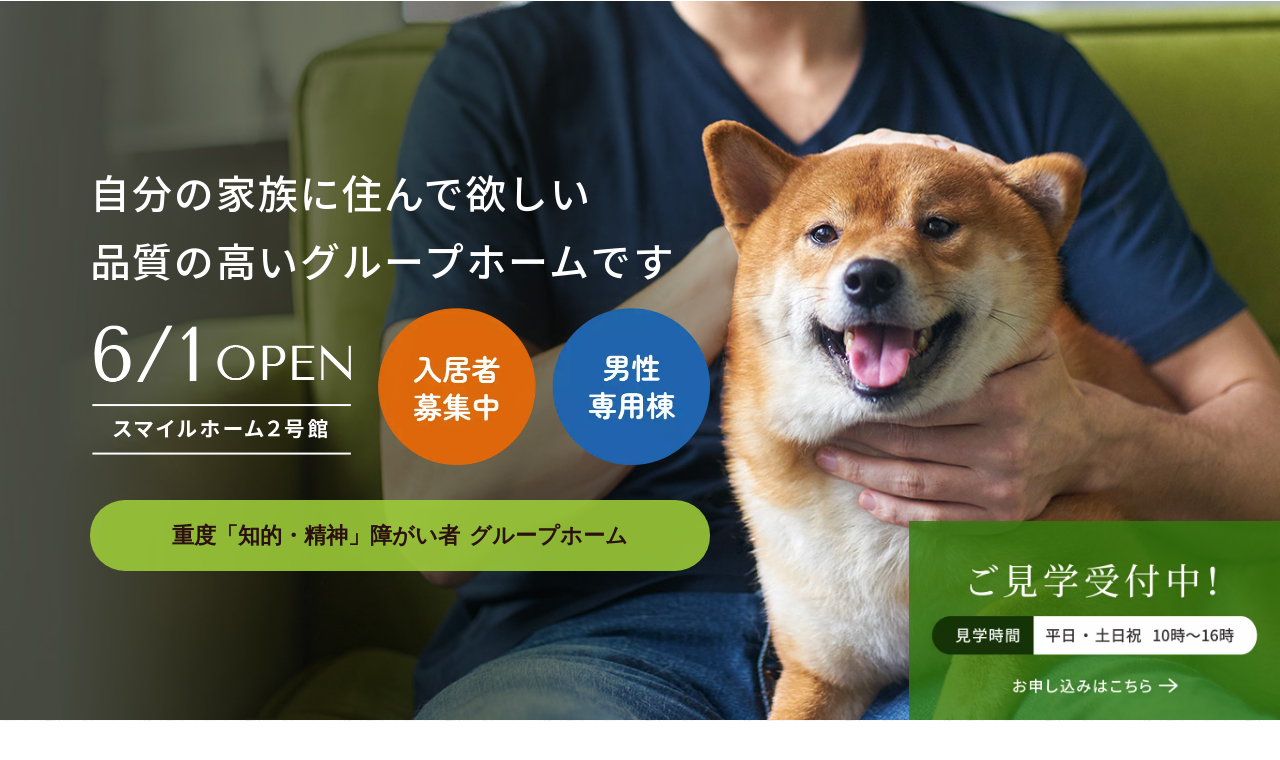

--- FILE ---
content_type: text/html; charset=UTF-8
request_url: http://smile-home.tokyo/second/
body_size: 20769
content:
<!DOCTYPE html>
<!--[if lt IE 7]>      <html class="no-js lt-ie9 lt-ie8 lt-ie7"> <![endif]-->
<!--[if IE 7]>         <html class="no-js lt-ie9 lt-ie8"> <![endif]-->
<!--[if IE 8]>         <html class="no-js lt-ie9"> <![endif]-->
<!--[if gt IE 8]><!-->
<html class="no-js">
<!--<![endif]-->

<head>
  <meta charset="utf-8">
  <meta http-equiv="X-UA-Compatible" content="IE=edge">
	<title>西東京・多摩地区・日野市の知的・精神対象のグループホーム スマイルホーム</title>
	<meta name="viewport" content="width=device-width, initial-scale=1">
	<meta name="description" content="スマイルホームは知的・精神を対象としたグループホームです。綺麗で清潔な居室と「７つの安心」で最高の「生活品質」を実現しています。お気軽にお問合せ下さい" />
  <meta name="keywords" content="グループホーム　保護犬　スマイルホーム" />
  <meta name="viewport" content="width=device-width, initial-scale=1">


  <!-- Facebook and Twitter integration -->
  <meta property="og:title" content="" />
  <meta property="og:image" content="" />
  <meta property="og:url" content="" />
  <meta property="og:site_name" content="" />
  <meta property="og:description" content="" />
  <meta name="twitter:title" content="" />
  <meta name="twitter:image" content="" />
  <meta name="twitter:url" content="" />
  <meta name="twitter:card" content="" />

  <!-- Place favicon.ico and apple-touch-icon.png in the root directory -->
  <link rel="shortcut icon" href="favicon.ico">

  <!--google fonts -->
  <link rel="preconnect" href="https://fonts.gstatic.com">
  <link href="https://fonts.googleapis.com/css2?family=Noto+Sans+JP:wght@400;500;700;900&family=Reenie+Beanie&display=swap" rel="stylesheet">

  <!-- Animate.css -->
  <link rel="stylesheet" href="../assets/css/animate.css">
  <!-- Icomoon Icon Fonts-->
  <link rel="stylesheet" href="../assets/css/icomoon.css">
  <!-- Bootstrap  -->
  <link rel="stylesheet" href="../assets/css/bootstrap.css">
  <!-- Superfish -->
  <link rel="stylesheet" href="../assets/css/superfish.css">

  <link rel="stylesheet" href="../assets/css/style.css">
  <link rel="stylesheet" href="../assets/css/second.css">
  <link rel="stylesheet" href="../form/me_mailform/assets/css/table.css">

  <!-- Modernizr JS -->
  <script src="../assets/js/modernizr-2.6.2.min.js"></script>
  <!-- FOR IE9 below -->
  <!--[if lt IE 9]>
  <script src="./assets/js/respond.min.js"></script>
  <![endif]-->

  <script src="https://ajax.googleapis.com/ajax/libs/jquery/3.4.1/jquery.min.js"></script>
  <script type="text/javascript" src="../include/include.js"></script>
  <script src="../second/me_mailform/assets/js/memf.js" charset="UTF-8" type="text/javascript"></script>
  <script src="../second/me_mailform/assets/js/btn.js" charset="UTF-8" type="text/javascript"></script>

  <link rel="stylesheet" href="https://unpkg.com/swiper@8/swiper-bundle.min.css" />

</head>

<body>
  <div id="fh5co-wrapper">
    <div id="fh5co-page">
      <div id="fh5co-header">
				<script type="text/javascript">
					includeHTML("../include/header.html", "./");
				</script>
			</div>

      <div class="ban-sp active">
        <a href="#contact"><p>ご見学のお申し込みはこちら</span></p></a>
      </div>

      <section id="top">
        <div class="mainImg">
          <div class="desc animate-box">
            <h2>自分の家族に住んで欲しい<br>品質の高いグループホームです</h2>
            <img src="../assets/images/second/title-buttom.png" alt="入居者募集・男性専用棟">
  <h3>重度「知的・精神」障がい者 グループホーム</h3>
          </div>
          <div class="ban">
            <a href="#contact">
              <img src="../assets/images/second/ban-tour.png" alt="入居者募集・男性専用棟">
            </a>
          </div>
        </div>
      </section>


      <!-- end:header-top -->

      <section id="about" class="anchor">
        <div class="text-center">
          <h4 class="midashi">スマイルホームについて<span>ABOUT SMILE HOME</span></h4>
          <div class="row fwrap">
            <div class="col-md-7 pic">
              <img src="../assets/images/second/img-smile.jpg" alt="スマイルホームについて">
            </div>
            <div class="col-md-5 txt">
              <p>スマイルホームは355日・24時間見守りを行うグループホームです。「最高の生活品質」を提供する為きめ細かなサービスを行っています</p>
            </div>
            <div class="col-md-10 col-md-offset-1 point">
              <div class="fwrap">
                <div><img src="../assets/images/second/icon-staff.png" alt="経験豊富な見守りスタッフ">
                  <h5>経験豊富な<br>見守りスタッフ</h5>
                  <p>サービス責任者、世話人、支援員は全て知的・精神の経験者です。</p>
                </div>
                <div><img src="../assets/images/second/icon-opening.png" alt="365日・24時間の見守り体制">
                  <h5>365日・24時間の<br>見守り体制</h5>
                  <p>1年365日・24時間、土・日・祝日も見守りがあります。</p>
                </div>
                <div><img src="../assets/images/second/icon-food.png" alt="キッチンで作る温かい食事">
                  <h5>キッチンで作る<br>温かい食事</h5>
                  <p>朝(350円)・夜(500円)で、キッチンで作る温かい食事をご提供します。</p>
                </div>
              </div>
            </div>
          </div>
        </div>
      </section>

      <section id="second">
        <div class="container text-center">

          <h4 class="midashi">スマイルホーム<br class="sp">２号館について<span>SMILE HOME SECOND</span></h4>
          <div class="row fwrap">
            <div class="col-md-7 pic">
              <img src="../assets/images/second/img1.jpg" alt="２号館の外観">
            </div>
            <div class="col-md-5 txt">
              <p>京王線「南平駅」から徒歩１２分。<br>
                自分の家族に住んで欲しい、キレイな家です。<br>
                広々としたリビング、お風呂が２箇所あります。</p>
            </div>
          </div>

          <div class="gallery row col-md-10 col-md-offset-1 mt654">
          <!-- Slider main container -->
          <div class="swiper">
            <!-- Additional required wrapper -->
            <div class="swiper-wrapper">
              <!-- Slides -->
              <div class="swiper-slide"><img src="../assets/images/second/img2.jpg" alt=""></div>
              <div class="swiper-slide"><img src="../assets/images/second/img3.jpg" alt=""></div>
              <div class="swiper-slide"><img src="../assets/images/second/img4.jpg" alt=""></div>
              <div class="swiper-slide"><img src="../assets/images/second/img5.jpg" alt=""></div>
              <div class="swiper-slide"><img src="../assets/images/second/img6.jpg" alt=""></div>
            </div>
            <!-- If we need pagination -->
            <div class="swiper-pagination"></div>

            <!-- If we need navigation buttons -->
            <div class="swiper-button-prev"></div>
            <div class="swiper-button-next"></div>

          </div>
          </div>

          <div class="row">
            <div class="col-md-8 col-md-offset-2">
              <div class="kakomi green mt654">
                <p class="kakomiTitle">設備について</p>
                <ul class="text-left">
                  <li><span>洗濯機 / 乾燥機が各２台</span></li>
                  <li><span>Wifi使用可</span></li>
                  <li><span>全室にエアコン、防炎カーテン、クローゼット、部屋内鍵を完備</span></li>
              </div>

              <div class="layout row fwrap mt654">
                <div class="col-md-6">
                  <img src="../assets/images/second/layout1.png" alt="1F間取り">
                </div>
                <div class="col-md-6">
                  <img src="../assets/images/second/layout2.png" alt="2F間取り">
                </div>
              </div>

              <div class="kakomi yellow mt654">
                <p class="kakomiTitle">お知らせ</p>
                <ul class="text-left">
                  <li><span>知的障害の方は、家賃補助により上記金額より1万円引いた金額となります。</span></li>
                  <li><span>東京都在住の精神障害の方は家賃が全額補助されます。</span></li>
              </div>
            </div>
          </div>
       
          <div id="access2" class="row mt654 fwrap">
            <div class="col-md-4 col-md-offset-1 text-left add">
              <h4 class="midashi">アクセス<span>ACCESS</span></h4>
              <p>〒191-0041<br>東京都日野市南平５丁目</p>
            </div>
            <div class="col-md-6 map">
          <iframe src="https://www.google.com/maps/embed?pb=!1m18!1m12!1m3!1d6483.28227958446!2d139.39573447412815!3d35.66121218776451!2m3!1f0!2f0!3f0!3m2!1i1024!2i768!4f13.1!3m3!1m2!1s0x6018e24ebcc0844b%3A0xc87b4df724063960!2z44CSMTkxLTAwNDEg5p2x5Lqs6YO95pel6YeO5biC5Y2X5bmz77yV5LiB55uu!5e0!3m2!1sja!2sjp!4v1663074503175!5m2!1sja!2sjp" width="644" height="347" style="border:0;" allowfullscreen="" loading="lazy" referrerpolicy="no-referrer-when-downgrade"></iframe>
            </div>
          </div>

        </div>
      </section>

      <section id="condition">
        <div class="text-center">
          <h4 class="midashi">募集対象<span>ELIGIBILITY</span></h4>
          <div class="row">
            <div class="col-md-8 col-md-offset-2 roundBox">
              <h5>知的・精神の方<br class="sp">（中度〜重度の方歓迎）</h5>
              <p>※スマイルホーム2号棟は<b>男性の方のみ</b>の募集</p>
            </div>
          </div>
        </div>

        <div id="contact" class="anchor">
          <div class="text-center">
            <h4 class="midashi">お問い合わせ<span>CONTACT</span></h4>
            <div class="row">
              <a href="tel:09065471744">
                <div class="col-md-8 col-md-offset-2 text-center roundBox">
                  <p><span>お電話でのお問い合わせはこちら<span></p>
                  <h5><img src="../assets/images/second/icon-phone.png" class="">042-514-9631<span>（担当：中野）</span></h5>
                  <p><span>受付時間：</span> 9:00〜17:00　<span class="green">平日</span></p>
                </div>
              </a>
              <div class="col-md-8 col-md-offset-2 text-center heading-section mt654">
                
                <form name="me_mailform" action="index.php" method="post" enctype="multipart/form-data">
          
          <input type="hidden" name="_step" value="confirm"><input type="hidden" name="_token" value="4ae46ea21ffa277091b65330129afbfe25d7f833"><div class="form-group row left">
                    <label class="col-sm-4 col-form-label">お問い合わせ号棟の選択</label>
                    <div class="col-sm-8">
                      <div class="form-check">
                        <label class="form-check-label"><input type="checkbox" name="goto[]" class="form-check-input" value="スマイルホーム2号棟" checked>スマイルホーム2号棟</label>　　
                      </div>
                      
                    </div>
                  </div>

                  <div class="form-group row left">
                    <label class="col-sm-4 col-form-label">お問い合わせ内容　<span class="badge badge-danger or">必須</span></label>
                    <div class="col-sm-8">
                      <div class="form-check">
                        <label class="form-check-label"><input type="checkbox" name="naiyo[]" class="form-check-input" value="お問い合わせ">お問い合わせ</label>　　
                        <label class="form-check-label"><input type="checkbox" name="naiyo[]" class="form-check-input" value="ご見学">ご見学</label>　
                      </div>
                      
                    </div>
                  </div>

                  <div class="form-group row left">
                    <div class="col-sm-4 col-form-label item">
                      <label for="name">お名前　<span class="badge badge-danger or">必須</span></label>
                    </div>
                    <div class="col-sm-8">
                      <input type="text" id="name" name="name" class="form-control" placeholder="例）山田 太郎" value="">
                      
                    </div>
                  </div>

                  <div class="form-group row left">
                    <label for="email" class="col-sm-4 col-form-label">メールアドレス　<span class="badge badge-danger or">必須</span></label>
                    <div class="col-sm-8">
                      <input type="email" id="email" name="email" class="form-control" placeholder="例）info@example.com" value="">
                      
                    </div>
                  </div>

                  <div class="form-group row left">
                    <label for="phone" class="col-sm-4 col-form-label">電話番号　<span class="badge badge-danger or">必須</span></label>
                    <div class="col-sm-8">
                      <input type="phone" id="phone" name="phone" class="form-control" placeholder="例）08000000000" value="">
                      
                    </div>
                  </div>

                  <div class="form-group row left">
                    <label for="zipcode" class="col-sm-4 col-form-label">郵便番号　<span class="badge badge-danger or">必須</span></label>
                    <div class="col-sm-3">
                      <div class="input-group">
                        <input type="text" id="zipcode" name="zipcode" class="form-control" value="" placeholder="例）1000001">
                        
                      </div>
                    </div>
                    <div class="col-sm-5">
                      <input type="button" class="btn btn-info br" value="住所を自動入力" onclick="memf.zipAddrRun('zipcode', '', 'addr'); return false;" title="郵便番号から住所を自動入力する">
                    </div>
                  </div>

                  <div class="form-group row left">
                    <label for="addr" class="col-sm-4 col-form-label">住所　<span class="badge badge-danger or">必須</span></label>
                    <div class="col-sm-8">
                      <input type="text" id="addr" name="addr" class="form-control" value="" placeholder="例）東京都千代田区千代田1番1号">
                      
                    </div>
                  </div>


                  <div class="form-group row left">
                    <label class="col-sm-4 col-form-label">障害の種類　<span class="badge badge-danger or">必須</span></label>
                    <div class="col-sm-4">
                      <select type="text" id="category" name="category" class="form-control">
                        <option value="">--</option>
                        <option value="知的">知的</option>
                        <option value="精神">精神</option>
                      </select>
                      
                    </div>
                  </div>

                  <div class="form-group row left">
                    <label class="col-sm-4 col-form-label">障害の区分　<span class="badge badge-danger or">必須</span></label>
                    <div class="col-sm-4">
                      <select type="text" id="level" name="level" class="form-control">
                        <option value="">--</option>
                        <option value="区分1">区分1</option>
                        <option value="区分2">区分2</option>
                        <option value="区分3">区分3</option>
                        <option value="区分4">区分4</option>
                        <option value="区分5">区分5</option>
                        <option value="区分6">区分6</option>
                      </select>
                      
                    </div>
                  </div>
                    
                  <div class="form-group row left">
                    <label class="col-sm-4 col-form-label">何の媒体を見て<br>お問合せいただいか</label>
                    <div class="col-sm-4">
                      <select name="inquiry_type" id="inquiry_type" class="form-control">
                        <option value="-">--</option>
                        <option value="東京都ホーム連">東京都ホーム連</option>
                        <option value="当社Webサイト">当社Webサイト</option>
                        <option value="SNS">SNS</option>
                        <option value="その他">その他</option>
                      </select>
                    </div>
                  </div>

                  <input type="submit" class="btn-gr" value="確認画面へ">
                </form>
              </div>
            </div>
          </div>
        </div>
      </section>

      <section id="company">
        <div class="text-center">
          <h4 class="midashi">運営会社<span>COMPANY</span></h4>
          <div class="row">
            <div class="col-md-10 col-md-offset-1 text-center heading-section">
              <div id="profile">
                <div class="container">
                  <div class="row">
                    <div class="col-md-10 col-md-offset-1">
                      <table class="chart text-left">
                        <tr>
                          <th>運営会社名</th>
                          <td>株式会社チタン　<a href="https://www.titun.jp/" target="_blank">https://www.titun.jp/</a></td>
                        </tr>
                        <tr>
                          <th>代表取締役</th>
                          <td>中野 泰植</td>
                        </tr>
                        <tr>
                          <th>所在地</th>
                          <td>〒160-0004 <br class="sp">東京都新宿区四谷4丁目30番地23 ビルド吉田303</td>
                        </tr>
                        <tr>
                          <th>設立年月日</th>
                          <td>平成16年7月7日</td>
                        </tr>
                        <tr>
                          <th class="none">連絡先</th>
                          <td class="none">03-5925-8455</td>
                        </tr>
                      </table>
                    </div>
                  </div>
                </div>
              </div>

            </div>
          </div>
        </div>
      </section>

			<script type="text/javascript">
				includeHTML("../include/footer.html", "./");
			</script>

    </div>
    <!-- END fh5co-page -->

  </div>
  <!-- END fh5co-wrapper -->

  <!-- jQuery -->


  <script src="../assets/js/jquery.min.js"></script>
  <!-- jQuery Easing -->
  <script src="../assets/js/jquery.easing.1.3.js"></script>
  <!-- Bootstrap -->
  <script src="../assets/js/bootstrap.min.js"></script>
  <!-- Waypoints -->
  <script src="../assets/js/jquery.waypoints.min.js"></script>
  <!-- Stellar -->
  <script src="../assets/js/jquery.stellar.min.js"></script>
  <!-- Superfish -->
  <script src="../assets/js/hoverIntent.js"></script>
  <script src="../assets/js/superfish.js"></script>
  <!-- microgene form-->
  <script src="../second/me_mailform/assets/js/memf.js" charset="UTF-8" type="text/javascript"></script>

  <!-- Main JS (Do not remove) -->
  <script src="../assets/js/main.js"></script>

<!-- swiper -->
  <script src="https://unpkg.com/swiper@8/swiper-bundle.min.js"></script>
  <script>
      var swiper = new Swiper(".swiper", {
        cssMode: false,
        allowTouchMove: true,
        slidesPerView: 1,
        navigation: {
          nextEl: ".swiper-button-next",
          prevEl: ".swiper-button-prev",
        },
        pagination: {
          el: ".swiper-pagination",
        },
        mousewheel: true,
        keyboard: true,
        loop: true,
        centeredSlides: true,

        breakpoints: {
            768: {
              slidesPerView:3,
            }
          }


      });
    </script>

</body>

</html>

--- FILE ---
content_type: text/css
request_url: http://smile-home.tokyo/assets/css/style.css
body_size: 28240
content:
@font-face {
  font-family: 'icomoon';
  src: url("../fonts/icomoon/icomoon.eot?srf3rx");
  src: url("../fonts/icomoon/icomoon.eot?srf3rx#iefix") format("embedded-opentype"), url("../fonts/icomoon/icomoon.ttf?srf3rx") format("truetype"), url("../fonts/icomoon/icomoon.woff?srf3rx") format("woff"), url("../fonts/icomoon/icomoon.svg?srf3rx#icomoon") format("svg");
  font-weight: normal;
  font-style: normal;
}

/* =======================================================
*
* 	Template Style
*	Edit this section
*
* ======================================================= */
html {
  scroll-behavior: smooth;
}

body {
  font-family: 'Noto Sans JP', sans-serif;
  line-height: 1.8;
  font-size: 16px;
  background: #fff;
  color: #848484;
  font-weight: 300;
  overflow-x: hidden;
  background: url(../images/common/pattern-y.png);
}

body.fh5co-offcanvas {
  overflow: hidden;
}

a {
  color: #F89693;
  -webkit-transition: 0.5s;
  -o-transition: 0.5s;
  transition: 0.5s;
}

a:hover {
  text-decoration: none !important;
  color: #F89693 !important;
}

p, ul, ol {
  margin-bottom: 1.5em;
  font-size: 20px;
  color: #848484;
  font-family: 'Noto Sans JP', sans-serif;
}

h1, h2, h3, h4, h5, h6 {
  color: #5a5a5a;
  font-family: 'Noto Sans JP', sans-serif;
  font-weight: 400;
  margin: 0 0 30px 0;
}

h3 {
  font-family: 'Reenie Beanie', cursive;
  font-size: 3.5em;
  color: #4E2229;
  line-height: 0.8em;
}

h3 span {
  display: block;
  font-size: 14px;
  color: #77575c;
}

p {
  color: #503F3F;
}

figure {
  margin-bottom: 2em;
}

::-webkit-selection {
  color: #fcfcfc;
  background: #F89693;
}

::-moz-selection {
  color: #fcfcfc;
  background: #F89693;
}

::selection {
  color: #fcfcfc;
  background: #F89693;
}

#fh5co-header {
  position: relative;
  margin-bottom: 0;
  z-index: 9999999;
}

.fh5co-cover,
.fh5co-hero {
  position: relative;
  height: 800px;
}

@media screen and (max-width: 768px) {

  .fh5co-cover,
  .fh5co-hero {
    height: 700px;
  }
}

.fh5co-cover.fh5co-hero-2,
.fh5co-hero.fh5co-hero-2 {
  height: 600px;
}

.fh5co-cover.fh5co-hero-2 .fh5co-overlay,
.fh5co-hero.fh5co-hero-2 .fh5co-overlay {
  position: absolute !important;
  width: 100%;
  top: 0;
  left: 0;
  bottom: 0;
  right: 0;
  z-index: 1;
  background: rgba(66, 64, 64, 0.9);
}

.fh5co-overlay {
  position: absolute !important;
  width: 100%;
  top: 0;
  left: 0;
  bottom: 0;
  right: 0;
  z-index: 1;
  background: rgba(66, 64, 64, 0.9);
}

.fh5co-cover {
  background-size: cover;
  position: relative;
}

/*title*/
#title .mainImg {
  background-image: url(../images/company/bg_company.jpg);
  background-size: cover;
  background-position: top center;
}

#title h3 {
  font-size: 3.5em;
  color: #ffffff;
}

#title span {
  font-size: 16px;
}

#title .fh5co-overlay {
  background: rgba(66, 64, 64, 0.2);
}

@media screen and (max-width: 768px) {
  .fh5co-cover {
    heifght: inherit;
    padding: 3em 0;
  }
}

.fh5co-cover .btn {
  padding: 1em 5em;
  opacity: .9;
}

.fh5co-cover.fh5co-cover_2 {
  height: 600px;
}

@media screen and (max-width: 768px) {
  .fh5co-cover.fh5co-cover_2 {
    heifght: inherit;
    padding: 3em 0;
  }
}

.fh5co-cover .desc {
  top: 50%;
  position: absolute;
  width: 100%;
  margin-top: -80px;
  z-index: 2;
  color: #fff;
}

@media screen and (max-width: 768px) {
  .fh5co-cover .desc {
    padding-left: 15px;
    padding-right: 15px;
  }
}

.fh5co-cover .desc h2 {
  color: #fff;
  text-transform: uppercase;
  font-size: 60px;
  margin-bottom: 10px;
}

@media screen and (max-width: 768px) {
  .fh5co-cover .desc h2 {
    font-size: 40px;
  }
}

.fh5co-cover .desc span {
  display: block;
  margin-bottom: 30px;
  font-size: 28px;
  letter-spacing: 1px;
}

.fh5co-cover .desc span a {
  color: #fff;
}

.fh5co-cover .desc span a:hover, .fh5co-cover .desc span a:focus {
  color: #fff !important;
}

.fh5co-cover .desc span a:hover.btn, .fh5co-cover .desc span a:focus.btn {
  border: 2px solid #fff !important;
  background: transparent !important;
}

.fh5co-cover .desc span a.fh5co-site-name {
  padding-bottom: 2px;
  border-bottom: 1px solid rgba(255, 255, 255, 0.7);
}

/* Superfish Override Menu */
.sf-menu {
  margin: 0 !important;
}

.sf-menu {
  float: right;
}

.sf-menu ul {
  box-shadow: none;
  border: transparent;
  min-width: 12em;
  *width: 12em;
}

.sf-menu a {
  color: rgba(255, 255, 255, 0.5);
  padding: 0.75em 1em !important;
  font-weight: normal;
  border-left: none;
  border-top: none;
  border-top: none;
  text-decoration: none;
  zoom: 1;
  font-size: 18px;
  border-bottom: none !important;
}

.sf-menu li,
.sf-menu ul li,
.sf-menu ul ul li,
.sf-menu li:hover,
.sf-menu li.sfHover {
  background: transparent;
}

.sf-menu ul li a,
.sf-menu ul ul li a {
  text-transform: none;
  padding: 0.25em 1em !important;
  letter-spacing: 1px;
}

.sf-menu li:hover a,
.sf-menu li.sfHover a,
.sf-menu ul li:hover a,
.sf-menu ul li.sfHover a,
.sf-menu li.active a {
  color: #fff;
}

.sf-menu ul li:hover,
.sf-menu ul li.sfHover {
  background: transparent;
}

.sf-menu ul li {
  background: transparent;
}

.sf-arrows .sf-with-ul {
  padding-right: 2.5em;
  *padding-right: 1em;
}

.sf-arrows .sf-with-ul:after {
  content: '';
  position: absolute;
  top: 50%;
  right: 1em;
  margin-top: -3px;
  height: 0;
  width: 0;
  border: 5px solid transparent;
  border-top-color: #ccc;
}

.sf-arrows>li>.sf-with-ul:focus:after,
.sf-arrows>li:hover>.sf-with-ul:after,
.sf-arrows>.sfHover>.sf-with-ul:after {
  border-top-color: #ccc;
}

.sf-arrows ul .sf-with-ul:after {
  margin-top: -5px;
  margin-right: -3px;
  border-color: transparent;
  border-left-color: #ccc;
}

.sf-arrows ul li>.sf-with-ul:focus:after,
.sf-arrows ul li:hover>.sf-with-ul:after,
.sf-arrows ul .sfHover>.sf-with-ul:after {
  border-left-color: #ccc;
}

.sf-menu li.has_child{
  padding-right: 10px;
}

.sf-menu ul.child{
  min-width:5em !important;
  width:fit-content;
}

.sf-menu ul.child li{
    background: #ffffffb1;
    padding: 5px 10px;
    margin-bottom: 1px;
}
.sf-menu ul.child li a{
  font-size: 80%;
  filter: none!important;
}

.sf-menu ul.child li:hover{
  opacity: 90%;
}

.sf-menu ul.child li a span{
  color: #ffffff;
  padding: 3px 10px;
  border-radius: 20px;
  font-size: 80%;
  margin-left: 1em;
  background: #5b8cb4e8;
  font-weight: 500;
}

.sf-menu ul.child li a span.female{
  background: #fc5a5a;
}

#fh5co-header-section {
  padding: 0;
  position: absolute;
  top: 0;
  left: 0;
  width: 100%;
  z-index: 2;
}

.nav-header {
  position: relative;
  float: left;
  width: 100%;
}

#fh5co-logo {
  position: relative;
  z-index: 2;
  font-size: 28px;
  text-transform: uppercase;
  margin-top: 30px;
  font-weight: 300;
  float: left;
}

#fh5co-logo span {
  font-weight: 700;
}

@media screen and (max-width: 768px) {
  #fh5co-logo {
    width: 100%;
    float: none;
    text-align: center;
  }

  #offcanvas-menu ul.child{
    display: block!important;
    padding-top: 0.5em;
    padding-left: 1em;
  }

  #offcanvas-menu ul.child li a span{
    font-size: 80%;
    padding: 2px 10px;
    color: #ffffff;
    background: #5b8cb4e8;
    margin-left: 0.75em;
    border-radius: 15px;
  }

  #offcanvas-menu ul.child li a span.female{
    background: #fc5a5a;
  }

}

#fh5co-logo a {
  color: #fff;
}

#fh5co-logo a:hover, #fh5co-logo a:focus {
  color: #fff !important;
}
#fh5co-banner{
	display: block;
	position: absolute;
	right:0;
	top:0;
	margin-top:36px;
}
#fh5co-banner.second{
	margin-top:24px;
}
#fh5co-menu-wrap {
  position: absolute;
      z-index: 2;
      display: block;
      right: 0;
      top: 0;
      margin-top: 24px;
}

#fh5co-menu-wrap .sf-menu a {
  padding: 1em .75em;
}

#fh5co-primary-menu>li>ul li.active>a {
  color: #F89693 !important;
}

#fh5co-primary-menu>li>.sf-with-ul:after {
  border: none !important;
  font-family: 'icomoon';
  speak: none;
  font-style: normal;
  font-weight: normal;
  font-variant: normal;
  text-transform: none;
  line-height: 1;
  /* Better Font Rendering =========== */
  -webkit-font-smoothing: antialiased;
  -moz-osx-font-smoothing: grayscale;
  position: absolute;
  float: right;
  margin-right: -5px;
  top: 50%;
  margin-top: -7px;
  content: "\e922";
  color: #4e2228;
}

#form #fh5co-primary-menu>li>.sf-with-ul:after,
#recruit #fh5co-primary-menu>li>.sf-with-ul:after,
#company #fh5co-primary-menu>li>.sf-with-ul:after,
#facility #fh5co-primary-menu>li>.sf-with-ul:after,
#blog #fh5co-primary-menu>li>.sf-with-ul:after{
  color: #ffffff;
}

#fh5co-primary-menu>li>ul li {
  position: relative;
}

#fh5co-primary-menu>li>ul li>.sf-with-ul:after {
  border: none !important;
  font-family: 'icomoon';
  speak: none;
  font-style: normal;
  font-weight: normal;
  font-variant: normal;
  text-transform: none;
  line-height: 1;
  /* Better Font Rendering =========== */
  -webkit-font-smoothing: antialiased;
  -moz-osx-font-smoothing: grayscale;
  position: absolute;
  float: right;
  margin-right: 10px;
  top: 20px;
  font-size: 16px;
  content: "\e924";
  color: rgba(0, 0, 0, 0.5);
}

#fh5co-primary-menu .fh5co-sub-menu {
  padding: 10px 7px 10px;
  background: #fff;
  left: 0;
  -webkit-border-radius: 5px;
  -moz-border-radius: 5px;
  -ms-border-radius: 5px;
  border-radius: 5px;
  -webkit-box-shadow: 0 5px 15px rgba(0, 0, 0, 0.15);
  -moz-box-shadow: 0 5px 15px rgba(0, 0, 0, 0.15);
  -ms-box-shadow: 0 5px 15px rgba(0, 0, 0, 0.15);
  -o-box-shadow: 0 5px 15px rgba(0, 0, 0, 0.15);
  box-shadow: 0 5px 15px rgba(0, 0, 0, 0.15);
}

#fh5co-primary-menu .fh5co-sub-menu>li>.fh5co-sub-menu {
  left: 100%;
}

#fh5co-primary-menu .fh5co-sub-menu:before {
  position: absolute;
  top: -9px;
  left: 20px;
  width: 0;
  height: 0;
  content: '';
}

#fh5co-primary-menu .fh5co-sub-menu:after {
  position: absolute;
  top: -8px;
  left: 21px;
  width: 0;
  height: 0;
  border-right: 8px solid transparent;
  border-bottom: 8px solid #fff;
  border-bottom: 8px solid white;
  border-left: 8px solid transparent;
  content: '';
}

#fh5co-primary-menu .fh5co-sub-menu .fh5co-sub-menu:before {
  top: 6px;
  left: 100%;
}

#fh5co-primary-menu .fh5co-sub-menu .fh5co-sub-menu:after {
  top: 7px;
  right: 100%;
  border: none !important;
}

.site-header.has-image #primary-menu .sub-menu {
  border-color: #ebebeb;
  -webkit-box-shadow: 0 5px 15px 4px rgba(0, 0, 0, 0.09);
  -moz-box-shadow: 0 5px 15px 4px rgba(0, 0, 0, 0.09);
  -ms-box-shadow: 0 5px 15px 4px rgba(0, 0, 0, 0.09);
  -o-box-shadow: 0 5px 15px 4px rgba(0, 0, 0, 0.09);
  box-shadow: 0 5px 15px 4px rgba(0, 0, 0, 0.09);
}

.site-header.has-image #primary-menu .sub-menu:before {
  display: none;
}

#fh5co-primary-menu .fh5co-sub-menu a {
  letter-spacing: 0;
  padding: 0 15px;
  font-size: 18px;
  line-height: 34px;
  color: #575757 !important;
  text-transform: none;
  background: none;
}

#fh5co-primary-menu .fh5co-sub-menu a:hover {
  color: #F89693 !important;
}

#fh5co-work-section,
#fh5co-services-section,
#fh5co-content-section,
#fh5co-work-section_2,
#fh5co-blog-section {
  padding: 7em 0;
}

@media screen and (max-width: 768px) {

  #fh5co-work-section,
  #fh5co-services-section,
  #fh5co-content-section,
  #fh5co-work-section_2,
  #fh5co-blog-section {
    padding: 4em 0;
  }
}

.fh5co-section-yellow {
  background: #EFE9D9;
}

.heading-section {
  padding-bottom: 1em;
}

.heading-section h3 {
  font-size: 3.5em;
  letter-spacing: 2px;
  position: relative;
}

.fh5co-grid {
  height: 302px;
  background-size: cover;
  background-position: center center;
  margin-bottom: 30px;
  position: relative;
  -webkit-border-radius: 7px;
  -moz-border-radius: 7px;
  -ms-border-radius: 7px;
  border-radius: 7px;
}

@media screen and (max-width: 480px) {
  .fh5co-grid {
    height: 400px;
  }
}

.fh5co-grid .image-popup {
  position: absolute;
  top: 0;
  bottom: 0;
  left: 0;
  right: 0;
  background: rgba(0, 0, 0, 0.5);
  opacity: 0;
  -webkit-border-radius: 7px;
  -moz-border-radius: 7px;
  -ms-border-radius: 7px;
  border-radius: 7px;
}

.fh5co-grid .image-popup .prod-title {
  position: absolute;
  top: 50%;
  bottom: 20px;
  left: 20px;
  right: 20px;
  margin-top: -25px;
}

.fh5co-grid .image-popup .prod-title h3 {
  margin-bottom: 10px;
  color: #fff;
  font-size: 20px;
}

.fh5co-grid .image-popup .prod-title span {
  color: #fff;
}

.fh5co-grid:hover {
  -webkit-transform: scale(1.05);
  -moz-transform: scale(1.05);
  -o-transform: scale(1.05);
  transform: scale(1.05);
}

.fh5co-grid:hover .image-popup {
  opacity: 1;
}

.services {
  margin-bottom: 5em;
}

.services span {
  margin-bottom: 30px;
  display: block;
  width: 100%;
}

.services span i {
  font-size: 50px;
  color: #F89693;
}

.services h3 {
  font-size: 20px;
  font-weight: 400;
}

#fh5co-services, #fh5co-about, #fh5co-contact, #fh5co-content {
  padding: 7em 0;
}

@media screen and (max-width: 768px) {
  #fh5co-services, #fh5co-about, #fh5co-contact, #fh5co-content{
    padding: 4em 0;
  }
}

#fh5co-services .fh5co-number {
  font-size: 30px;
  color: #1fb5f6;
  position: relative;
  padding-top: 10px;
  font-style: italic;
  display: -moz-inline-stack;
  display: inline-block;
  zoom: 1;
  *display: inline;
}

#fh5co-services .fh5co-number:before {
  position: absolute;
  content: "";
  width: 100%;
  height: 3px;
  top: 0;
  left: 0;
  background: #1fb5f6;
}

#fh5co-services .fh5co-icon {
  margin-bottom: 30px;
  margin-top: 50px;
  position: relative;
  display: -moz-inline-stack;
  display: inline-block;
  zoom: 1;
  *display: inline;
}

@media screen and (max-width: 768px) {
  #fh5co-services .fh5co-icon {
    margin-top: 0px;
    float: none;
  }
}

#fh5co-services .fh5co-icon i {
  font-size: 200px;
  color: #F89693;
}

@media screen and (max-width: 768px) {
  #fh5co-services .fh5co-icon i {
    font-size: 100px;
  }
}

#fh5co-contact .contact-info {
  margin: 0;
  padding: 0;
}

#fh5co-contact .contact-info li {
  list-style: none;
  margin: 0 0 20px 0;
  position: relative;
  padding-left: 40px;
}

#fh5co-contact .contact-info li i {
  position: absolute;
  top: .3em;
  left: 0;
  font-size: 22px;
  color: rgba(0, 0, 0, 0.3);
}

#fh5co-contact .contact-info li a {
  font-weight: 400 !important;
  color: rgba(0, 0, 0, 0.3);
}

#fh5co-contact .form-control {
  -webkit-box-shadow: none;
  -moz-box-shadow: none;
  -ms-box-shadow: none;
  -o-box-shadow: none;
  box-shadow: none;
  border: none;
  border: 1px solid rgba(0, 0, 0, 0.1);
  font-size: 18px;
  font-weight: 400;
  -webkit-border-radius: 0px;
  -moz-border-radius: 0px;
  -ms-border-radius: 0px;
  border-radius: 0px;
}

#fh5co-contact .form-control:focus, #fh5co-contact .form-control:active {
  border-bottom: 1px solid rgba(0, 0, 0, 0.5);
}

#fh5co-contact input[type="text"] {
  height: 50px;
}

#fh5co-contact .form-group {
  margin-bottom: 30px;
}

.fh5co-testimonial {
  position: relative;
  background: #fff;
  padding: 4em 0;
  border-radius: 5px;
  -webkit-box-shadow: 0px 18px 88px -22px rgba(0, 0, 0, 0.58);
  -moz-box-shadow: 0px 18px 88px -22px rgba(0, 0, 0, 0.58);
  box-shadow: 0px 18px 88px -22px rgba(0, 0, 0, 0.58);
}

@media screen and (max-width: 768px) {
  .fh5co-testimonial {
    border-right: 0;
    margin-bottom: 80px;
  }
}

.fh5co-testimonial h2 {
  font-size: 16px;
  letter-spacing: 2px;
  text-transform: uppercase;
  font-weight: bold;
  margin-bottom: 50px;
}

.fh5co-testimonial figure {
  position: absolute;
  top: -50px;
  left: 50%;
  margin-left: -44px;
  margin-bottom: 20px;
  background-size: cover;
}

.fh5co-testimonial figure img {
  width: 88px;
  height: 88px;
  border: 10px solid #fff;
  background-size: cover;
  -webkit-border-radius: 50%;
  -moz-border-radius: 50%;
  -ms-border-radius: 50%;
  border-radius: 50%;
}

.fh5co-testimonial blockquote {
  border: none;
  margin-bottom: 20px;
}

.fh5co-testimonial blockquote p {
  font-style: italic;
  font-size: 26px;
  line-height: 1.6em;
  color: #555555;
}

.fh5co-testimonial span {
  font-style: italic;
}

.fh5co-blog {
  margin-bottom: 60px;
}

.fh5co-blog a img {
  margin-bottom: 30px;
  width: 100%;
  height: 250px;
  -webkit-border-radius: 7px;
  -moz-border-radius: 7px;
  -ms-border-radius: 7px;
  border-radius: 7px;
}

@media screen and (max-width: 768px) {
  .fh5co-blog {
    width: 100%;
  }
}

.fh5co-blog .image-popup {
  opacity: 1;
}

.fh5co-blog .image-popup span {
  display: inline-block;
  margin-bottom: 20px;
}

.fh5co-blog .image-popup span.posted_by {
  font-style: italic;
  color: rgba(0, 0, 0, 0.3);
  font-size: 18px;
}

.fh5co-blog .image-popup span.comment {
  float: right;
}

.fh5co-blog .image-popup span.comment a {
  color: rgba(0, 0, 0, 0.3);
}

.fh5co-blog .image-popup span.comment a i {
  color: #F89693;
  padding-left: 7px;
}

.fh5co-blog .image-popup h3 {
  font-size: 26px;
  margin-bottom: 20px;
}

.fh5co-blog .image-popup h3 a {
  color: rgba(0, 0, 0, 0.6);
}

#fh5co-start-project-section {
  padding: 7em 0;
  background: #F64E8B;
}

#fh5co-start-project-section h2 {
  color: white;
  font-size: 60px;
  text-transform: uppercase;
  font-weight: 300;
}

@media screen and (max-width: 768px) {
  #fh5co-start-project-section h2 {
    font-size: 30px;
  }
}

#fh5co-start-project-section a:hover, #fh5co-start-project-section a:focus, #fh5co-start-project-section a:active {
  color: white !important;
}

#map {
  width: 100%;
  height: 500px;
  position: relative;
}

@media screen and (max-width: 768px) {
  #map {
    height: 200px;
  }
}

.fh5co-social-icons>a {
  padding: 4px 10px;
  color: #F89693;
}

.fh5co-social-icons>a i {
  font-size: 26px;
}

.fh5co-social-icons>a:hover, .fh5co-social-icons>a:focus, .fh5co-social-icons>a:active {
  text-decoration: none;
  color: #5a5a5a;
}

#footer {
  background: #4E2229;
  padding: 60px 0 40px;
}

#footer p {
  color: rgba(255, 255, 255, 0.3);
  letter-spacing: 1px;
  font-size: 14px;
  text-transform: uppercase;
}

#footer p a {
  color: rgba(255, 255, 255, 0.5);
}

#footer p.logo {
  width: 324px;
  margin: 0 auto 1em;
}

#footer p.menu a {
  padding-right: 20px;
  padding-left: 20px;
  border-left: 1px solid rgba(255, 255, 255, 0.5);
}
body.single #footer p.menu a,
body.blog #footer p.menu a {
  color: rgba(255, 255, 255, 0.5);
}

#footer p.menu a:first-child {
  border-left: 0;
}

@media screen and (max-width: 480px) {

  #footer p.logo,
  #footer .logo img {
    width: 85%;
  }

  #footer p.menu a {
    display: block;
    border-left: 0;
  }

  #footer p:last-child {
    font-size: 12px;
    margin-bottom: 0;
  }
}

.btn {
  -webkit-transition: 0.3s;
  -o-transition: 0.3s;
  transition: 0.3s;
}

.btn {
  text-transform: uppercase;
  letter-spacing: 2px;
  -webkit-transition: 0.3s;
  -o-transition: 0.3s;
  transition: 0.3s;
}

.btn.btn-primary {
  background: #F89693;
  color: #fff;
  border: none !important;
  border: 2px solid transparent !important;
}

.btn.btn-primary:hover, .btn.btn-primary:active, .btn.btn-primary:focus {
  box-shadow: none;
  background: #F89693;
  color: #fff !important;
}

.btn:hover, .btn:active, .btn:focus {
  background: #393e46 !important;
  color: #fff;
  outline: none !important;
}

.btn.btn-default:hover, .btn.btn-default:focus, .btn.btn-default:active {
  border-color: transparent;
}

.js .animate-box {
  opacity: 0;
}

#fh5co-wrapper {
  overflow-x: hidden;
  position: relative;
}

.fh5co-offcanvas {
  overflow: hidden;
}

.fh5co-offcanvas #fh5co-wrapper {
  overflow: hidden !important;
}

#fh5co-page {
  position: relative;
  -webkit-transition: 0.5s;
  -o-transition: 0.5s;
  transition: 0.5s;
}

.fh5co-offcanvas #fh5co-page {
  -moz-transform: translateX(-240px);
  -webkit-transform: translateX(-240px);
  -ms-transform: translateX(-240px);
  -o-transform: translateX(-240px);
  transform: translateX(-240px);
}

@media screen and (max-width: 768px) {
  #fh5co-menu-wrap {
    display: none;
  }
  #fh5co-banner{
    margin-top: 70px;
  }
  #fh5co-banner.second{
    margin-top: 66px;
	right:inherit;
	left:0;
  }
}

#offcanvas-menu {
  position: absolute;
  top: 0;
  bottom: 0;
  z-index: 99;
  background: #4E2229;
  right: -240px;
  width: 240px;
  padding: 20px;
  overflow-y: scroll !important;
}

#offcanvas-menu {
  padding: 100px 20px;
}

#offcanvas-menu ul {
  padding: 0;
  margin: 0;
  position: relative;
  padding-top: 2em;
}

#offcanvas-menu ul::before {
  content: "";
  position: absolute;
  top: -50px;
  width: 200px;
  height: 80px;
  background-image: url(../images/common/logo_w.png);
  background-size: contain;
  background-repeat: no-repeat;
}

#offcanvas-menu ul.child::before {
  content: none;
}

#offcanvas-menu ul li {
  padding: 0;
  margin: 0 0 10px 0;
  list-style: none;
}

#offcanvas-menu ul li a {
  font-size: 18px;
  color: #fff;
}

#offcanvas-menu ul li a:hover {
  color: #F89693;
}

#offcanvas-menu ul li>.fh5co-sub-menu {
  margin-top: 9px;
  padding-left: 20px;
}

#offcanvas-menu ul li.active>a {
  color: #F89693;
}

#offcanvas-menu ul .fh5co-sub-menu {
  display: block !important;
}

.fh5co-nav-toggle {
  cursor: pointer;
  text-decoration: none;
}

.fh5co-nav-toggle.active i::before, .fh5co-nav-toggle.active i::after {
  background: #fff;
}

.fh5co-nav-toggle.dark.active i::before, .fh5co-nav-toggle.dark.active i::after {
  background: #fff;
}

.fh5co-nav-toggle:hover, .fh5co-nav-toggle:focus, .fh5co-nav-toggle:active {
  outline: none;
  border-bottom: none !important;
}

.fh5co-nav-toggle i {
  position: relative;
  display: -moz-inline-stack;
  display: inline-block;
  zoom: 1;
  *display: inline;
  width: 30px;
  height: 2px;
  color: #fff;
  font: bold 14px/.4 Helvetica;
  text-transform: uppercase;
  text-indent: -55px;
  background: #fff;
  transition: all .2s ease-out;
}
body.single .fh5co-nav-toggle i,
body.blog .fh5co-nav-toggle i {
  background-color: #CCC;
}

.fh5co-nav-toggle i::before, .fh5co-nav-toggle i::after {
  content: '';
  width: 30px;
  height: 2px;
  background: #fff;
  position: absolute;
  left: 0;
  -webkit-transition: 0.2s;
  -o-transition: 0.2s;
  transition: 0.2s;
}
body.single .fh5co-nav-toggle i::before, body.single .fh5co-nav-toggle i::after,
body.blog .fh5co-nav-toggle i::before, body.blog .fh5co-nav-toggle i::after {
  background-color: #CCC;
}

.fh5co-nav-toggle.dark i {
  position: relative;
  color: #000;
  background: #000;
  transition: all .2s ease-out;
}

.fh5co-nav-toggle.dark i::before, .fh5co-nav-toggle.dark i::after {
  background: #000;
  -webkit-transition: 0.2s;
  -o-transition: 0.2s;
  transition: 0.2s;
}

.fh5co-nav-toggle i::before {
  top: -7px;
}

.fh5co-nav-toggle i::after {
  bottom: -7px;
}

.fh5co-nav-toggle:hover i::before {
  top: -10px;
}

.fh5co-nav-toggle:hover i::after {
  bottom: -10px;
}

.fh5co-nav-toggle.active i {
  background: transparent;
}

.fh5co-nav-toggle.active i::before {
  top: 0;
  -webkit-transform: rotateZ(45deg);
  -moz-transform: rotateZ(45deg);
  -ms-transform: rotateZ(45deg);
  -o-transform: rotateZ(45deg);
  transform: rotateZ(45deg);
}

.fh5co-nav-toggle.active i::after {
  bottom: 0;
  -webkit-transform: rotateZ(-45deg);
  -moz-transform: rotateZ(-45deg);
  -ms-transform: rotateZ(-45deg);
  -o-transform: rotateZ(-45deg);
  transform: rotateZ(-45deg);
}

.fh5co-nav-toggle {
  position: absolute;
  top: 0px;
  right: 0px;
  z-index: 9999;
  display: block;
  margin: 0 auto;
  display: none;
  cursor: pointer;
}

@media screen and (max-width: 768px) {
  .fh5co-nav-toggle {
    display: block;
    top: 0px;
    margin-top: 2em;
  }
  body.single #fh5co-logo,
  body.blog #fh5co-logo {
    margin-top: 0;
  }
  body.single .fh5co-nav-toggle,
  body.blog .fh5co-nav-toggle {
    margin-top: 0;
  }
}

@media screen and (max-width: 480px) {
  .col-xxs-12 {
    float: none;
    width: 100%;
  }
}

.row-bottom-padded-lg {
  padding-bottom: 7em;
}

@media screen and (max-width: 768px) {
  .row-bottom-padded-lg {
    padding-bottom: 2em;
  }
}

.row-top-padded-lg {
  padding-top: 7em;
}

@media screen and (max-width: 768px) {
  .row-top-padded-lg {
    padding-top: 2em;
  }
}

.row-bottom-padded-md {
  padding-bottom: 4em;
}

@media screen and (max-width: 768px) {
  .row-bottom-padded-md {
    padding-bottom: 2em;
  }
}

.row-top-padded-md {
  padding-top: 4em;
}

@media screen and (max-width: 768px) {
  .row-top-padded-md {
    padding-top: 2em;
  }
}

.row-bottom-padded-sm {
  padding-bottom: 2em;
}

@media screen and (max-width: 768px) {
  .row-bottom-padded-sm {
    padding-bottom: 2em;
  }
}

.row-top-padded-sm {
  padding-top: 2em;
}

@media screen and (max-width: 768px) {
  .row-top-padded-sm {
    padding-top: 2em;
  }
}

.border-bottom {
  border-bottom: 1px solid rgba(0, 0, 0, 0.06);
}

.lead {
  line-height: 1.8;
}

.no-js #loader {
  display: none;
}

.js #loader {
  display: block;
  position: absolute;
  left: 100px;
  top: 0;
}

.fh5co-loader {
  position: fixed;
  left: 0px;
  top: 0px;
  width: 100%;
  height: 100%;
  z-index: 9999;
  background: url(../images/hourglass.svg) center no-repeat #222222;
}

/*header*/
#header {
  padding: 0;
  position: absolute;
  top: 0;
  left: 0;
  width: 100%;
  z-index: 2;
}
body.single #header,
body.blog #header {
  position: relative;
  padding: 26px 0 0 !important;
}

#header .container {
  width: calc(100% - 60px);
  padding-right: 30px;
  padding-left: 30px;
}

#header h1 {
  transform: translate3d(0, -20%, 0);
  margin-bottom:0;
}

#header .sf-menu a,#header .sf-menu a:hover{
  color: #4e2228!important;
  /*filter: drop-shadow(1px 1px 2px rgba(0, 0, 0, 0.6));*/
}

#form #header .sf-menu a,
#form #header .sf-menu a:hover,
#facility #header .sf-menu a,
#facility #header .sf-menu a:hover,
#company #header .sf-menu a,
#company #header .sf-menu a:hover,
#recruit #header .sf-menu a,
#recruit #header .sf-menu a:hover,
#blog #header .sf-menu a,
#blog #header .sf-menu a:hover{
  color: #ffffff!important;
}

#form #header .sf-menu ul.child li a,
#facility #header .sf-menu ul.child li a,
#company #header .sf-menu ul.child li a,
#recruit #header .sf-menu ul.child li a,
#blog #header .sf-menu ul.child li a{
  color: #4e2228!important;
}

#header .sf-menu a:hover{
  opacity: 0.7;
}

#header .wrap{
  display: flex;
  flex-wrap: wrap;
  align-items: center;
  width:calc(100% - 650px);
}
body.single #header .wrap,
body.blog #header .wrap{
  width: 100%;
}



#header .wrap .info ul {
  display: inline-flex;
  padding-inline-start: 10px;
  margin-bottom: 0;
  width: 400px;
}

#header .wrap .info li {
  list-style: none;
  font-size: 14px;
  background: #d51237;
  color: #ffffff;
  border-radius: 5px;
  padding: 3px 10px;
  margin-right: 1em;
}

@media screen and (max-width: 768px) {
  #header h1 {
    position: relative;
    display: inline;
    float: left;
    width: auto;
  }

    #header h1 img{
      width:280px;
    }

  #header .container {
    width: 100%;
    padding-right: 20px;
    padding-left: 20px;
  }

  #header .wrap{
    width:calc(100% - 35px);
  }


  #header .wrap .info{
    transform: translateY(-10px);
  }

  #header .wrap .info ul{
    margin-top:22px;
  }

  #header .wrap　.info li {
    font-size: 1.8vw;
  }
}

@media screen and (max-width: 480px) {
  #header .container {
    width: 90%;
    padding: 0;
    margin: 0 auto;
  }

  #header h1 {
    text-align: left;
  }

  #header h1 img {
    width: 250px;
  }

  #header .wrap{
    width:calc(100% - 35px);
  }

  #header .wrap .info ul{
    margin-top: 0;
  }

  #header .wrap .info li {
    font-size: 3.2vw;
    transform: translateY(-10px);
}
}

@media screen and (max-width: 375px) {
  #header .wrap .info li {
    font-size: 2.9vw;
    transform: translateY(-12px);
}
}

/*title*/
#title .mainImg {
  background-image: url(../images/company/bg_company.jpg);
  background-size: cover;
  background-position: top center;
}

#title h3 {
  font-size: 3.5em;
  color: #ffffff;
}

#title span {
  font-size: 16px;
}

#title .fh5co-overlay {
  background: rgba(66, 64, 64, 0.2);
}

@media screen and (max-width: 480px) {
  #title, #title .mainImg {
    height: 400px;
  }

  #title h3 {
    margin-bottom: 0.25em;
  }

  #title .mainImg .desc {
    margin-top: -40px;
  }
}

/*br*/
.pc {
  display: block;
}

.sp {
  display: none;
}

@media screen and (max-width: 480px) {
  .pc {
    display: none;
  }

  .sp {
    display: block;
  }
}

/*# sourceMappingURL=style.css.map */


--- FILE ---
content_type: text/css
request_url: http://smile-home.tokyo/assets/css/second.css
body_size: 26364
content:
/*header*/

html,body {
  height:100%;
}
html {
  font-size: 1rem;
}

/*common*/
body {
  font-size: 1rem;
}

section {
  padding-top: 8em;
  padding-bottom: 8em;
}

section#top {
  padding: 0;
}

section#about {
  padding-bottom: 4em;
}

section#second,
section#company {
  background: #ffffff;
}

section img {
  width: 100%;
}

section img.square {
  width: auto;
  height:100%;
}

p, h1, h2, h3, h4, h5 {
  color: #333333;
}

.kiwi{
  font-family: 'Kiwi Maru', serif;
}

h4.midashi {
  position: relative;
  text-align: center;
  font-size: 1.75em;
  font-weight: 600;
  line-height: 1.5em;
  display: inline-block;
  z-index: 2;
  margin-bottom: 2em;
}

#fourth h4.midashi,
#fifth h4.midashi,
#sixth h4.midashi,
#seventh h4.midashi,
#olivehouse h4.midashi{
  font-weight:500;
}

h4.midashi span {
  display: block;
  font-size: 50%;
  font-weight: normal;
  color: #7E5252;
  letter-spacing: .1em;
}

h4.midashi::before {
  position: absolute;
  left: -58px;
  top: 0;
  background-image: url(../images/second/icon-pow.png);
  background-size: cover;
  background-repeat: no-repeat;
  content: "";
  width: 58px;
  height: 58px;
  z-index: 1;
}

.pc {
  display: block;
}

.sp {
  display: none;
}

.anchor{
  display: block;
  padding-top: 5em;
  /*margin-top: 4em;*/
}

.ban-sp {
  display: none;
  position: fixed;
  bottom: 0;
  left: 0;
  width: 100%;
  height: auto;
  background: #5C9914;
  z-index: 3;
  padding: 0.8em 0.75em 0.3em;
  opacity: 0;
 visibility: hidden;
 transition:.4s;
}


.active{
  opacity: 1;
  visibility: visible;
}

.deactive{
  opacity: 0;
  visibility: hidden;
}

.scroll-prevent {
  position: fixed;
  right: 0;
}

.menu-sp {
  display: none;
}

.menu-sp .menu-sp_list ul{
  list-style: none;
  padding-inline-start: 0;
}

.menu-sp .menu-sp_list ul li a{
  color:#ffffff;
  font-size:1.2rem;
  line-height: 3.5rem;
}

.ban-sp{
text-align: center;
}

.ban-sp a{
  position:relative;
}

.ban-sp a::before{
  position: absolute;
  content:"";
  width:25px;
  height:25px;
  background-image: url(../images/second/icon-calender.svg);
  background-size:contain;
  background-repeat: no-repeat;
  top: 50%;
  transform: translateY(-50%);
  left: 0;
}

.ban-sp a p {
  color: #ffffff;
  font-size: 1.1rem;
  letter-spacing: .05em;
  margin-bottom: 1em;
  margin-top: 0.5em;
  margin-left: 35px;
  line-height: 1.2em;
  display: inline-block;
}


.ban-sp a p span {
  display: block;
  font-size: 0.86rem;
  font-family: sans;
}

.container {
  width: 100%;
}

.fwrap {
  display: flex;
  flex-wrap: wrap;
  align-items: center;
  justify-content: space-between;
}

.fwrap .pic {
  width: 52%;
  padding-right: 0;
  padding-left: 0;
}

.fwrap .txt {
  width: 48%;
  padding: 3em;
}

.fwrap .txt p {
  font-size: 1.3rem;
  text-align: left;
  line-height: 2em;
}

.mt654 {
  margin-top: 6em;
}
.mt543 {
  margin-top: 5em;
}
/*header*/

.fh5co-nav-toggle {
  right: 0.9rem;
  margin-top: 1.5em;
}

.nav-header::after {
  position: absolute;
  content: none;
}

/*top*/
#top .mainImg {
  background-image: url(../images/second/mainImg.jpg);
  background-position: top right;
  background-size: cover;
  height: 100vh;
  position: relative;
}
#third #top .mainImg {
  background-image: url(../images/second/mainImg2.jpg);
}

#fourth #top .mainImg {
  background-image: url(../images/fourth/mainImg.jpg);
}

#fifth #top .mainImg {
  background-image: url(../images/fifth/mainImg.jpg);
}

#sixth #top .mainImg {
  background-image: url(../images/sixth/mainImg.jpg);
}

#seventh #top .mainImg {
  background-image: url(../images/seventh/mainImg2.jpg);
}

#olivehouse #top .mainImg {
  background-image: url(../images/olivehouse/mainImg.jpg);
}

#eighth #top .mainImg {
  background-image: url(../images/eighth/mainImg.jpg);
}

#top .mainImg .desc {
  top: 22%;
  position: absolute;
  width: 50%;
  max-width: 620px;
  z-index: 2;
  color: #fff;
  margin-left: 7%;
  text-align: left;
}

#top .mainImg .desc img {
  width: 100%;
  display: inline-block;
}

#top .mainImg .desc img:first-child {
  width: 75%;
}

#top .mainImg .desc h2 {
  font-size: 2.5em;
  line-height: 1.7em;
  letter-spacing: .05em;
  text-align: left;
  font-weight: 500;
  margin-bottom: .3em;
  color: #ffffff;
}
#third #top .desc h2 {
  color: #000;
}
#fourth #top .desc h2 {
  color: #793f4b;
}
#fifth #top .desc h2 {
  color: #793f4b;
}
#sixth #top .desc h2 {
  color: #793f4b;
}
#seventh #top .desc h2 {
  color: #793f4b;
}
#olivehouse #top .desc h2 {
  color: #000;
  font-size:1.8em;
}
#olivehouse #top .desc h2 b.pink2{
  color: #d64680;
}
#eighth #top .desc h2 {
  color: #000;
}
#top .mainImg .desc h3 {
  font-size: 22px;
  background: rgb(158 205 58 / 89%);
  color: #2d1010;
  padding: 1.25em 0.75em 1em;
  text-align: center;
  font-weight: 500;
  line-height: 1em;
  letter-spacing: 0;
  margin-top: 1.5em;
  border-radius: 41px;
  font-weight: 600;
}

#fourth #top .mainImg .desc h3,
#fifth #top .mainImg .desc h3,
#sixth #top .mainImg .desc h3,
#seventh #top .mainImg .desc h3,
#olivehouse #top .mainImg .desc h3{
  background: rgb(206 213 86 / 83%);
  color: #793f4b;
  display: inline-block;
  line-height: 0;
  padding: 1em 2em;
  margin-bottom: 1em;
  font-weight:normal;
}

#fifth #top .mainImg .desc h3{
  background: #45ae47db;
  color: #ffffff;
}

#sixth #top .mainImg .desc h3 {
  background: rgb(90 172 48);
  color: #ffffff;
}

#seventh #top .mainImg .desc h3 {
  background: rgb(66 188 81/ 84%);
  color: #ffffff;
}

#olivehouse #top .mainImg .desc h3 {
  background: rgb(80 85 29/ 84%);
  color: #ffffff;
}
#eighth #top .mainImg .desc h3 {
  background: rgb(103 140 221 / 84%);
  color: #ffffff;
}


#fourth #top .mainImg .desc h3 b.pink,
#fifth #top .mainImg .desc h3 b.pink,
#sixth #top .mainImg .desc h3 b.pink,
#seventh #top .mainImg .desc h3 b.pink,
#olivehouse #top .mainImg .desc h3 b.pink{
  color: #fc6182;
  font-size: 100%;
}

#fifth #top .mainImg .desc h3 b.pink,
#sixth #top .mainImg .desc h3 b.pink,
#seventh #top .mainImg .desc h3 b.pink,
#olivehouse #top .mainImg .desc h3 b.pink,
#eighth #top .mainImg .desc h3 b.pink{
  color: #f5d730;
  font-weight:normal;
}

#top .mainImg .ban {
  position: absolute;
  right: 0;
  bottom: 0;
  width: 29%;
  max-width: 430px;
}

#top .mainImg .ban img {
  width: 100%;
}

/*about*/
#about .fwrap .txt p {
  transform: translateY(-2.5em);
}

#about .fwrap .text_lead{
  width: 80%;
  margin: 0 auto 7em;
  text-align: center;
}

#about .point {
  padding: 5em 7%;
  background: #ffffff;
  transform: translateY(-5em);
  filter: drop-shadow(1px 0px 7px rgba(0, 0, 0, .1));
}

#about .point .sub_midashi{
font-size:1.7em;
font-weight: 500;
line-height: 1.5em;
}

#about .point .fwrap>div {
  width: calc((100% - 14%)/3);
  margin: 0 3.5%;
  position: relative;
}

#about .point .fwrap>div:after {
  position: absolute;
  content: "";
  width: 1px;
  height: 74px;
  background-color: #D6D6D6;
  right: -1.75em;
  top: 50%;
  transform: translateY(-50%);
}

#about .point .fwrap>div:last-child:after {
  width: 0;
}

#about .point .fwrap>div:first-child {
  margin-left: 0;
}

#about .point .fwrap>div:last-child {
  margin-right: 0;
}

#about .point .fwrap>div img {
  width: 40%;
}

#about .point .fwrap>div h5 {
  font-size: 1.3rem;
  font-weight: 500;
  line-height: 1.5em;
  margin-top: 1.5em;
  margin-bottom: 1em;
}

#about .point .fwrap>div p {
  font-size: 1rem;
  text-align: left;
}


#about .point_list{
	display: flex;
	flex-wrap: wrap;
	justify-content: center;
	align-items: center;
	gap: 1em;
  }
  
  #about .point_list > div.pointWrap{
	width: calc((100% - 3em)/4);
	background-size: contain;
	background-repeat: no-repeat;
	padding: 15px;
	display: flex;
	align-items: center;
	justify-content: center;
  position: relative;
  margin-bottom: 2em;
  }


  #about .point_list > div.pointWrap::before{
    position: absolute;
    content:"";
    width:1px;
    height: 100%;
    background:#ffdea8;
    top: 0;
    left: -0.5em;
  }
  #about .point_list > div.pointWrap:nth-child(4):after,
  #about .point_list > div.pointWrap:last-child:after{
    position: absolute;
    content:"";
    width:1px;
    height: 100%;
    background:#ffdea8;
    top: 0;
    right: -0.5em;
  }
  
  #about .point_list > div.pointWrap .pointInner{
	display: block;
  }
  
  #about .point_list > div.pointWrap .pointInner p.num{
	margin-bottom:1.25em;
	position: relative;
	color:#8bb1c6;
	font-weight:500;
	line-height: 1em;
	font-size:1.2vw;
  }
  
  #about .point_list > div.pointWrap:nth-child(2) .pointInner p.num,
  #about .point_list > div.pointWrap:nth-child(5) .pointInner p.num{
	color:#de929c;
  }
  
  #about .point_list > div.pointWrap:nth-child(3) .pointInner p.num,
  #about .point_list > div.pointWrap:nth-child(6) .pointInner p.num{
	color:#d7ba71;
  }
  
  #about .point_list > div.pointWrap .pointInner p.num::before{
	width: 20px;
	height: 2px;
	background: #8bb1c6;
	content: "";
	position: absolute;
	bottom: -0.35em;
	left: 50%;
	transform: translateX(-50%);
  }
  
  #about .point_list > div.pointWrap:nth-child(2) .pointInner p.num::before,
  #about .point_list > div.pointWrap:nth-child(5) .pointInner p.num::before{
	background: #de929c;
  }
  
  #about .point_list > div.pointWrap:nth-child(3) .pointInner p.num::before,
  #about .point_list > div.pointWrap:nth-child(6) .pointInner p.num::before{
	background: #d7ba71;
  }
  
  #about .point_list > div.pointWrap .pointInner img{
	width:auto;
	height:4.6vw;
  }
  
  #about .point_list > div.pointWrap .pointInner p.desc{
	font-size: 1.25vw;
	line-height: 1.4em;
	margin-bottom: 0;
	margin-top: 0.75em;
	font-weight: 500;
  }
/*olivehouse*/
#about .point_list2 > div.pointWrap .pointInner p.desc2{
	font-size:100%;
    padding-bottom:1.5em;
    text-align: left;
    border-bottom:1px solid #ffdea8;
  }
#about .point_list2 > div.pointWrap:nth-child(1){
	border-top:1px solid #ffdea8;
    padding-top:1.5em;
  }

#about .point_list2 > div.pointWrap .pointInner p.num{
	margin-bottom:1.25em;
	position: relative;
	color:#8bb1c6;
	font-weight:500;
	line-height: 1em;
	font-size:2vw;
  }
  
  #about .point_list2 > div.pointWrap:nth-child(2) .pointInner p.num,
  #about .point_list2 > div.pointWrap:nth-child(5) .pointInner p.num{
	color:#de929c;
  }
  
  #about .point_list2 > div.pointWrap:nth-child(3) .pointInner p.num{
	color:#d7ba71;
  }
  
  #about .point_list2 > div.pointWrap .pointInner p.num::before{
	width: 20px;
	height: 2px;
	background: #8bb1c6;
	content: "";
	position: absolute;
	bottom: -0.35em;
	left: 50%;
	transform: translateX(-50%);
  }
  
  #about .point_list2 > div.pointWrap:nth-child(2) .pointInner p.num::before,
  #about .point_list2 > div.pointWrap:nth-child(5) .pointInner p.num::before{
	background: #de929c;
  }
  
  #about .point_list2 > div.pointWrap:nth-child(3) .pointInner p.num::before{
	background: #d7ba71;
  }

/*second*/
#second .kakomi {
  background: #faf4ea;
  border-radius: 0.9rem;
  padding: 9%;
  position: relative;
}

#second .kakomi .kakomiTitle {
  position: absolute;
  left: 1.5em;
  top: -1em;
  background: #5C9914;
  padding: 0.5em 1.5em;
  color: #ffffff;
  display: inline-block;
  border-radius: 25px;
}

#second .yellow .kakomiTitle {
  background: #F8ED5E;
  color: #333333;
  padding-left: calc(1.5em + 36px);
}

#second .yellow .kakomiTitle::before {
  position: absolute;
  content: "";
  width: 36px;
  height: 36px;
  background-image: url(../images/second/icon-caution.png);
  background-size: contain;
  background-repeat: no-repeat;
  left: 1em;
  top: 50%;
  transform: translateY(-50%);
}

#second .kakomi ul {
  margin-bottom: 0;
}

#second .kakomi ul li {
  line-height: 2.5em;
  color: #5C9914;
}

#second .kakomi ul li span {
  color: #333333;
}

#second .yellow ul li {
  list-style: none;
  position: relative;
}

#second .yellow ul li::before {
  position: absolute;
  content: "";
  width: 30px;
  height: 30px;
  background-image: url(../images/second/icon-check.png);
  background-size: contain;
  background-repeat: no-repeat;
  left: -40px;
  top: 0;
  transform: translateY(40%);
}

#second .layout {
  align-items: flex-start;
  margin-top: ;
}

#second .gallery .swiper {
  width: 100%;
  height: 100%;
}

#second .gallery .swiper .swiper-wrapper .swiper-slide {
  width: 150%;
  aspect-ratio: 60 / 47;
  margin-right: 20px;
}

#second .gallery .swiper .swiper-pagination-bullet-active {
  background: #5C9914;
}

#second .gallery .swiper .swiper-button-next,
#second .gallery .swiper .swiper-button-prev {
  color: #333333;
}

#second .gallery .swiper .swiper-button-next {
  right:5px;
}

#second .gallery .swiper .swiper-button-prev {
  left: 5px;
}

/*access*/
#access .add,#access2 .add {
  padding-left: 5em;
}

#access h4,#access2 h4 {
  margin-bottom: 1em;
  text-align: left;
}

#access .map iframe,#access2 .map iframe {
  width: 100%;
}

/*condition*/

#condition{
  width: 100%;
  padding:8em 5em;
}
#condition .roundBox,
#contact .roundBox {
  border-radius: 0.9rem;
  background: #ffffff;
  filter: drop-shadow(1px 0px 5px rgba(0, 0, 0, .15));
  padding: 5%;
}

#condition h5 {
  font-size: 2rem;
}

#condition p {
  margin-bottom: 0;
}

#condition p b {
  font-size: 1.5rem;
  color: red;
  text-decoration: underline;
}

/*contact*/
#contact a .roundBox:hover {
  opacity: .8;
}

#contact .roundBox h5 {
  font-size: 2.25rem;
  color: #5C9914;
  margin-top: .25em;
  margin-bottom: 0;
  font-weight: 600;
  letter-spacing: .05em;
  font-family: 'Noto Sans JP', sans-serif;
  display: inline-block;
}

#contact .roundBox h5 img {
  display: inline;
  width: 78px;
  height: auto;
  margin-right: 8px;
  transform: translateY(-8px);
}

#contact .roundBox h5 span {
  display: inline-block;
  color: #333333;
  font-size: 1.3rem;
  transform: translateY(-4px);
  font-weight: normal;
}

#contact .roundBox p {
  font-size: 1.5rem;
  letter-spacing: .05em
}

#contact .roundBox p span {
  font-size: 1.2rem;
}

#contact .roundBox p span.green {
  background: #DCEFC5;
  padding: 0.25em 0.75em;
}

#contact form,
#contact form label {
  font-size: 1.2rem;
  color: #333333;
  font-weight: normal;
}

#contact input[type="checkbox"] {
  margin-right: 7px;
}

#contact form .or {
  background: #F89693;
  font-weight: normal;
  padding: 0.5em;
  letter-spacing: .1em;
}

#contact form .br {
  background: #654040;
  border: 0;
}

#contact form .btn-gr,
#contact form .btn-gy,
#contact .btn-gr {
  background: #5C9914;
  margin: 2em .5em 0;
  color: #ffffff;
  padding: 0.75em 5em;
  border-radius: 30px;
  font-weight: 500;
  letter-spacing: .05em;
  font-size: 1.2rem;
  border: 0;
}

#contact form .btn-gy {
  background: #d6d6d6;
  color: #333333;
}

#contact form .btn-gr:hover,
#contact form .btn-gy:hover,
#contact .btn-gr:hover {
  opacity: 0.8;
  background: #5C9914;
}

.contact form .btn-gy:hover {
  background: #d6d6d6;
}

#contact form .alert {
  padding-top: 0.9rem;
  margin-bottom: 0;
  border: 0;
  border-radius: 0;
  font-size: 1rem;
}

#contact form .alert-danger {
  border: 0;
  background: transparent;
}

/*company*/
#company #profile .chart {
  width: 100%;
}

#company #profile .chart th,
#company #profile .chart td {
  padding: 1em 3em;
  font-weight: normal;
}

#company #profile .chart th {
  width: 30%;
  background: #4E2229;
  color: #ffffff;
  border-bottom: 1px solid #ffffff;
}

#company #profile .chart td {
  width: 70%;
  background: #ffffff;
  color: #503F3F;
  border: 1px solid #bfb4b6;
}

#page-thanks #fh5co-page{
  min-height: 100vh;
}

#page-thanks #fh5co-page footer{
  position: absolute;
  bottom:0;
  width:100%;
}

@media screen and (max-width: 1024px) {
  html {
    font-size: 14px;
  }

  section {
    padding-top: 5em;
    padding-bottom: 5em;
  }
  .mt543 {
    margin-top: 4em;
  }
  /*header*/
  #header .container {
    width: 100%;
    padding-right: 10px;
    padding-left: 20px;
  }

  #header .container #fh5co-logo{
    margin-top:15px;
  }

  #header .container #fh5co-logo img {
    width: 200px;
  }

  /*top*/
  #top .mainImg {
    height: 65vw;
  }

  #top .mainImg .desc {
    width: 55%;
    z-index: 2;
    margin-left: 7%;
  }

  #top .mainImg .desc img:first-child {
    width: 85%;
  }

  #top .mainImg .desc h2 {
    font-size: 1.8em;
  }


  #top .mainImg .desc h3 {
    font-size: .9em;
    padding: 1em 0.75em 0.75em;
  }

  .fwrap .txt p {
    font-size: 1.1rem;
  }

  #about .point {
    width: 90%;
    margin: auto;
    padding: 3em 8%;
  }

  #about .fwrap .text_lead{
    width:90%;
  }

  #about .point_list {
    justify-content: flex-start;
  }
  
  #about .point_list>div.pointWrap {
    width: calc((100% - 3em)/3);
    padding: 15px;
  }

  #about .point_list > div.pointWrap:nth-child(4n):after{
    content: none;
  }

  #about .point_list > div.pointWrap:nth-child(3n):after,
  #about .point_list > div.pointWrap:last-child:after{
    position: absolute;
    content:"";
    width:1px;
    height: 100%;
    background:#dbd9d9;
    top: 0;
    right: -0.5em;
  }
  
  #about .point_list>div.pointWrap .pointInner p.num {
    font-size: 1.5vw;
  }
  
  #about .point_list>div.pointWrap .pointInner p.num::before {
    width: 18px;
  }
  
  #about .point_list>div.pointWrap .pointInner img {
    height: 6vw;
  }
  
  #about .point_list>div.pointWrap .pointInner p.desc {
    font-size: 1.65vw;
  }

  #second .kakomi {
    width: 80%;
    margin-right: auto;
    margin-left: auto;
    padding: 7% 5% 5%;
  }

  #second .kakomi ul {
    font-size: 1.2rem;
  }

  #second .layout>div {
    width: 45%;
  }

  #condition .roundBox,
  #contact .roundBox,
  #contact form {
    width: auto;
  }

  #company #profile .container {
    width: 90%;
  }
}

  @media screen and (max-width: 768px) {
	  
	.mt543 {
        margin-top: 3em;
      }

    .nav-header::after {
      position: absolute;
      content: "";
      right: 0;
      top: 52%;
      width: 55px;
      height: 55px;
      border-radius: 50%;
      background: #4E2229;
      transform: translate3d(0, -50%, 0);
    }

      .menu-sp{
        position: fixed;
        width: 100%;
        height: 100vh;
        background:#4E2229;
        z-index: 9998;
        padding:30% 10% 10%;
        visibility: hidden;
        top:0;
        bottom:0;
        display: none;
      }

      .menu-sp ul li{
        text-align:center;
      }

      .open{
        display: block;
        visibility: visible;
        right: 0;
      }

      #top .mainImg {
        background-image: url(../images/second/mainImg-tb.jpg);
        height: 66.5vw;
        background-size: contain;
      }
	  #third #top .mainImg {
        background-image: url(../images/second/mainImg2-tb.jpg);
        height: 66.5vw;
        background-size: contain;
      }

      #fourth #top .mainImg {
        background-image: url(../images/fourth/mainImg-tb.jpg);
      }

      #fifth #top .mainImg {
        background-image: url(../images/fifth/mainImg-tb.jpg);
      }

      #sixth #top .mainImg {
        background-image: url(../images/sixth/mainImg-tb.jpg);
      }

      #seventh #top .mainImg {
        background-image: url(../images/seventh/mainImg-tb2.jpg);
      }
      
      #olivehouse #top .mainImg {
        background-image: url(../images/olivehouse/mainImg-tb.jpg);
      }
      
      #eighth #top .mainImg {
        background-image: url(../images/eighth/mainImg-tb.jpg);
      }

    #top .mainImg .desc {
      display: none;
    }

    #top .mainImg .ban {

    }

    #access .add,
	#access2 .add,
    #access .map,
	#access2 .map{
      width: 47%;
    }

    #access .add p,
	#access2 .add p{
      font-size: 1.3rem;
    }
  }

  @media screen and (max-width: 480px) {
    .pc {
      display: none;
    }

    .sp {
      display: block;
    }

    h4.midashi {
      font-size: 5vw;
      margin-bottom: 1em;
    }

    h4.midashi::before {
      background-size: contain;
      width: 8vw;
      left: -8vw;
    }

    section {
      padding-top: 5em;
      padding-bottom: 3em;
    }


    .fwrap .pic,
    .fwrap .txt {
      width: 100%;
    }

    .nav-header::after {
      right: 0px;
      top: 52%;
      width: 55px;
      height: 55px;
      transform: translate3d(0, -50%, 0);
    }

    .menu-sp{
      position: fixed;
      right: -100%;
      width: 100%;
      height: 100%;
      background:#4E2229;
      z-index: 9998;
      padding:30% 10% 10%;
      visibility: hidden;
      top:0;
      bottom:0;
      transition:0.3s ease-in-out;
      display: none;
    }

    .open{
      visibility: visible;
      right: 0;
      transition:0.3s;
      display: block;
    }

    .menu-sp ul li{
      text-align: left;
    }

    #top .mainImg {
      background-image: url(../images/second/mainImg-sp.jpg);
      height: 158vw;
      background-size: contain;
    }
	#third #top .mainImg {
      background-image: url(../images/second/mainImg2-sp.jpg);
      height: 158vw;
      background-size: contain;
    }

    #fourth #top .mainImg {
      background-image: url(../images/fourth/mainImg-sp.jpg);
    }

    #fifth #top .mainImg {
      background-image: url(../images/fifth/mainImg-sp.jpg);
    }

    #sixth #top .mainImg {
      background-image: url(../images/sixth/mainImg-sp.jpg);
    }

    #seventh #top .mainImg {
      background-image: url(../images/seventh/mainImg-sp2.jpg);
    }
      
    #olivehouse #top .mainImg {
      background-image: url(../images/olivehouse/mainImg-sp.jpg);
    }
      
    #eighth #top .mainImg {
      background-image: url(../images/eighth/mainImg-sp.jpg);
    }

    #top .mainImg .desc {
      display: none;
    }

    #top .mainImg .ban {
      display: none
    }

    .ban-sp {
      display: block;
    }

    /*ここから*/

    .fwrap .txt {
      width: 90%;
      padding: 1.5em;
      line-height: 1.5em;
      margin: 1.5em auto;
    }

    .fwrap .txt p {
      font-size: 1rem;
      margin-bottom: 0;
    }

    #about .fwrap .txt p {
      transform: translateY(0);
    }

    #about .point {
      width: 80%;
      padding: 10% 5%;
      margin: auto;
      transform: translateY(0);
    }

    #about .point .sub_midashi{
      font-size: 1.5em;
    }

    #about .fwrap .text_lead {
      margin: 0 auto 2em;
    }

    #about .fwrap .text_lead p{
      font-size: 110%;
      text-align: left;
    }

    #about .point .fwrap>div {
      width: 100%;
      margin: 5% 0 10%;
    }

    #about .point .fwrap>div:last-child {
      margin-bottom: 0;
    }

    #about .point .fwrap>div:after {
      width: 30%;
      height: 1px;
      right: 50%;
      top: unset;
      bottom: -5%;
      transform: translate3d(50%, 0, 0);
    }

    #about .point .fwrap>div h5 {
      margin-top: 0.75em;
      margin-bottom: 0.5em;
    }

    #about .point .fwrap>div img {
      width: 40%;
    }

    #about .point_list {
      padding: 2.5%;
      gap: 0.5em;
      align-items: flex-start;
    }
    
    #about .point_list p {
      text-align: center !important;
    }
    
    #about .point_list>div.pointWrap {
      width: calc((100% - 1em)/2);
      padding: 5px;
    }

#about .point_list > div.pointWrap:nth-child(3n):after,
    #about .point_list > div.pointWrap:nth-child(4n):after{
      content: none;
    }
  
    #about .point_list > div.pointWrap:nth-child(even):after,
    #about .point_list > div.pointWrap:last-child:after{
      position: absolute;
      content:"";
      width:1px;
      height: 100%;
      background:#ffdea8;
      top: 0;
      right: -0.5em;
    }
    
    #about .point_list>div.pointWrap .pointInner p.num {
      font-size: 3.5vw;
      margin-bottom: 0.9em;
    }
    
    #about .point_list>div.pointWrap .pointInner p.num::before {
      width: 18px;
    }
    
    #about .point_list>div.pointWrap .pointInner img {
      height: 11vw;
    }
    
    #about .point_list>div.pointWrap .pointInner p.desc {
      font-size: 3.5vw;
      line-height: 1.5em;
      margin-top: 0.7em;
    }

    #second .mt654 {
      margin-top: 0;
    }

    #second .swiper {
      margin-bottom: 4em;
    }


    #second .gallery .swiper .swiper-wrapper .swiper-slide {
      margin-right: 0;
    }

    #second .kakomi {
      width: 90%;
      padding: 10% 5% 5%;
    }

    #second .kakomi .kakomiTitle {
      font-size: 1rem;
    }

    #second .kakomi ul {
      font-size: 1rem;
    }

    #second .kakomi ul li {
      line-height: 1.75em;
    }

    #second .layout>div {
      width: 90%;
      margin: 2em auto 0;
    }

    #second .layout>div:last-child {
      margin: 0 auto 2em;
    }

    #second .yellow .kakomiTitle::before {
      width: 30px;
      height: 30px;
      left: 1.25em;
    }

    #access .add,
	#access2 .add {
      padding: 0;
      margin: 3em auto 0;
      width: 90%;
      text-align: center;
    }

    #access .map,
	#access2 .map{
      width: 100%;
    }

    #access h4,
	#access2 h4{
      text-align: center;
    }

    #access .add p,
	#access2 .add p {
      font-size: 1.2rem;
    }

    #condition{
      padding:5em 0;
    }

    #condition .roundBox,
    #contact .roundBox {
      width: 80%;
      margin: auto;
    }

    #condition h5 {
      font-size: 1.3rem;
      line-height: 1.75em;
      margin-bottom: 10px;
    }

    #condition p,
    #condition p b {
      font-size: 1rem;
      text-align: left;
      line-height: 1.75em;
    }

    #contact .roundBox p {
      font-size: 1rem;
      letter-spacing: .05em;
      text-align: center;
      line-height: 2;
    }

    #contact .roundBox p span {
      font-size: 0.86rem;
    }

    #contact .roundBox h5 {
      font-size: 7vw;
      margin-top: 0.25em;
      margin-bottom: 0;
      display: inline-block;
    }

    #contact .roundBox h5 img {
      width: 10vw;
      margin-right: 4px;
      transform: translateY(0);
    }

    #contact .roundBox h5 span {
      display: block;
      font-size: 1.2rem;
      transform: translateY(-9px);
    }

    #contact .roundBox p span.green {
      padding: 0.1em 1.75em;
      display: inline-block;
      font-size: 12px;
    }

    #contact .mt654 {
      margin-top: 3em;
    }

    #contact form {
      width: 80%;
      margin: auto;
    }

    #contact form .br {
      margin-top: 1em;
    }

    #company #profile .chart td,
    #company #profile .chart th {
      display: block;
      width: 100%;
      padding: 1em;
    }

    #fourth .mt3em,
    #fifth .mt3em,
    #sixth .mt3em,
    #seventh .mt3em,
    #olivehouse .mt3em{
      margin-top:3em;
    }

  }


--- FILE ---
content_type: text/css
request_url: http://smile-home.tokyo/form/me_mailform/assets/css/table.css
body_size: 270
content:
.red{
background-color: red;
margin-left:10px;
}

.left {
    text-align: left;
    border-bottom: 1px solid #dcd9d9;
    padding-bottom: 15px;
}

@media screen and (max-width: 1024px) {}

@media screen and (max-width: 768px) {}

@media screen and (max-width: 480px) {}


--- FILE ---
content_type: application/javascript
request_url: http://smile-home.tokyo/assets/js/main.js
body_size: 4714
content:
;(function () {

	'use strict';



	// iPad and iPod detection
	var isiPad = function(){
		return (navigator.platform.indexOf("iPad") != -1);
	};

	var isiPhone = function(){
	    return (
			(navigator.platform.indexOf("iPhone") != -1) ||
			(navigator.platform.indexOf("iPod") != -1)
	    );
	};

	// Main Menu Superfish
	var mainMenu = function() {

		$('#fh5co-primary-menu').superfish({
			delay: 0,
			animation: {
				opacity: 'show'
			},
			speed: 'fast',
			cssArrows: true,
			disableHI: true
		});

	};

	// Parallax
	var parallax = function() {
		$(window).stellar();
	};


	// Offcanvas and cloning of the main menu
	var offcanvas = function() {

		var $clone = $('#fh5co-menu-wrap').clone();
		$clone.attr({
			'id' : 'offcanvas-menu'
		});
		$clone.find('> ul').attr({
			'class' : '',
			'id' : ''
		});

		$('#fh5co-page').prepend($clone);

		// click the burger
		$('.js-fh5co-nav-toggle').on('click', function(){

			if ( $('body').hasClass('fh5co-offcanvas') ) {
				$('body').removeClass('fh5co-offcanvas');
			} else {
				$('body').addClass('fh5co-offcanvas');
			}
			// $('body').toggleClass('fh5co-offcanvas');

		});

		$('#offcanvas-menu').css('height', $(window).height());

		$(window).resize(function(){
			var w = $(window);


			$('#offcanvas-menu').css('height', w.height());

			if ( w.width() > 769 ) {
				if ( $('body').hasClass('fh5co-offcanvas') ) {
					$('body').removeClass('fh5co-offcanvas');
				}
			}

		});

	}



	// Click outside of the Mobile Menu
	var mobileMenuOutsideClick = function() {
		$(document).click(function (e) {
	    var container = $("#offcanvas-menu, .js-fh5co-nav-toggle");
	    if (!container.is(e.target) && container.has(e.target).length === 0) {
	      if ( $('body').hasClass('fh5co-offcanvas') ) {
				$('body').removeClass('fh5co-offcanvas');
			}
	    }
		});
	};


	// Animations

	var contentWayPoint = function() {
		var i = 0;
		$('.animate-box').waypoint( function( direction ) {

			if( direction === 'down' && !$(this.element).hasClass('animated') ) {

				i++;

				$(this.element).addClass('item-animate');
				setTimeout(function(){

					$('body .animate-box.item-animate').each(function(k){
						var el = $(this);
						setTimeout( function () {
							el.addClass('fadeInUp animated');
							el.removeClass('item-animate');
						},  k * 200, 'easeInOutExpo' );
					});

				}, 100);

			}

		} , { offset: '85%' } );
	};


	// Document on load.
	$(function(){
		mainMenu();
		parallax();
		offcanvas();
		mobileMenuOutsideClick();
		contentWayPoint();


	});


	// reserveBtn 
	$(function() {

		var footer = $('footer').innerHeight(); // footerの高さを取得
		
		window.onscroll = function () {
		  var point = window.pageYOffset; // 現在のスクロール地点 
		  var docHeight = $(document).height(); // ドキュメントの高さ
		  var dispHeight = $(window).height(); // 表示領域の高さ
		
		  if(point > docHeight-dispHeight-footer){ // スクロール地点>ドキュメントの高さ-表示領域-footerの高さ
			$('.reserve-btn').addClass('is-hidden'); //footerより下にスクロールしたらis-hiddenを追加
		  }else{
			$('.reserve-btn').removeClass('is-hidden'); //footerより上にスクロールしたらis-hiddenを削除
		  }
		};
	});

}());


// タブの見出し（tab-item）を取得
const tabItems = document.querySelectorAll(".tab-item");

tabItems.forEach((tabItem) => {
  tabItem.addEventListener("click", () => {
    // すべてのタブを非アクティブにする
    tabItems.forEach((t) => {
      t.classList.remove("active");
    });
    // すべてのコンテンツを非表示にする
    const tabPanels = document.querySelectorAll(".tab-panel");
    tabPanels.forEach((tabPanel) => {
      tabPanel.classList.remove("active");
    });

    // クリックされたタブをアクティブにする
    tabItem.classList.add("active");

    // 対応するコンテンツを表示
    const tabIndex = Array.from(tabItems).indexOf(tabItem);
    tabPanels[tabIndex].classList.add("active");
  });
});


$(document).ready(function() {
  $('body#recruit .btnEntry > a').click(function(event) {
    event.preventDefault(); // デフォルトのリンク動作をキャンセル

    // クリックされたボタンのhref属性を取得
    var currentHref = $(this).attr('href');

    // アクティブなタブパネル内のh3要素のテキストを取得
    var activeTabTitle = $('.tab-panel.active h3').text();

    // テキストをhrefの末尾に追加
    var newHref = currentHref + activeTabTitle;

    // href属性を更新
    $(this).attr('href', newHref);

    // ページ遷移
    window.location.href = newHref;
  });
});


--- FILE ---
content_type: application/javascript
request_url: http://smile-home.tokyo/second/me_mailform/assets/js/memf.js
body_size: 1961
content:
/**
 * MicroEngine MailForm
 * https://microengine.jp/mailform/
 *
 * @copyright Copyright (C) 2014-2017 MicroEngine Inc.
 * @version 1.1.0
 */

var memf = {
    lastZipcode: {},
    zipAddr: function (zip1, zip2, pref, city, town, st) {
        var self = this;
        var zipcode = self.getZipcode(zip1, zip2);
        if (zipcode.length === 7 && self.lastZipcode[zip1] !== zipcode) {
            self.setAddr(zipcode, pref, city, town, st);
            self.lastZipcode[zip1] = zipcode;
        }
    },
    zipAddrRun: function (zip1, zip2, pref, city, town, st) {
        var self = this;
        var zipcode = this.getZipcode(zip1, zip2);
        if (zipcode.length === 7) {
            self.setAddr(zipcode, pref, city, town, st);
        }
    },
    getZipcode: function (zip1, zip2) {
        var zipcode = document.querySelector('[name=' + zip1 + ']').value.replace(/-/, '');
        if (zip2) {
            zipcode += document.querySelector('[name=' + zip2 + ']').value;
        }
        return zipcode;
    },
    setAddr: function (zipcode, pref, city, town, st) {
        var request = new XMLHttpRequest();
        request.open('GET', window.location.pathname + '?_zipcode=' + zipcode, true);

        request.onload = function () {
            if (request.status >= 200 && request.status < 400) {
                // Success!
                var data = JSON.parse(request.responseText);
                var str = '';
                (function (obj) {
                    for (var i in obj) {
                        if (data[i]) {
                            str = data[i] + str;
                        }
                        if (obj[i]) {
                            document.querySelector('[name=' + obj[i] + ']').value = str;
                            str = '';
                        }
                    }
                })({st: st, town: town, city: city, pref: pref});
            }
        };
        request.send();
    }
};


--- FILE ---
content_type: application/javascript
request_url: http://smile-home.tokyo/second/me_mailform/assets/js/btn.js
body_size: 1693
content:
$(function() {
  // 変数にクラスを入れる
  var btn = $('.ban-sp');

  //スクロールしてページトップから100に達したらボタンを表示
  $(window).on('load scroll', function() {
    if ($(this).scrollTop() > 100) {
      btn.addClass('active');
    } else {
      btn.removeClass('active');
    }
  });

  //フッターの手前でボタンを止める
  $(window).on('load scroll', function() {
    var height = $(document).height(), //ドキュメントの高さ
      position = window.innerHeight + $(window).scrollTop(), //ページトップから現在地までの高さ
      contact = $('#contact').offset().top; //contactの位置
    if (position > contact) {
      btn.addClass('deactive');
    } else {
      btn.removeClass('deactive');
    }
  });
});


$(function() {
  var flg = false;
  var winPos;

  $('.menu-hbg').click(function() {

$('.menu-sp').toggleClass('open');

if(flg == false) {
		winPos = $(window).scrollTop();
		$('body').addClass('scroll-prevent').css({'top': -winPos});
		flg = true;
	} else {
		$('body').removeClass('scroll-prevent').css({'top': 0});
		window.scrollTo( 0 , winPos );
		flg = false;

	}

  if ($('.menu-sp').hasClass('open')){
    $('.head-logo').children('source').attr('srcset', '../assets/images/common/logo_w.png');

  }else {
    $('.head-logo').children('source').attr('srcset', '../assets/images/common/logo.png');
  }



});

});

$(function() {

  $('.menu-sp ul li').click(function() {
    $('body').removeClass('scroll-prevent').css({
      'top': 0
    });
    $('.menu-sp').removeClass('open');
    $('.head-logo').children('source').attr('srcset', '../assets/images/common/logo.png');

  });
});
